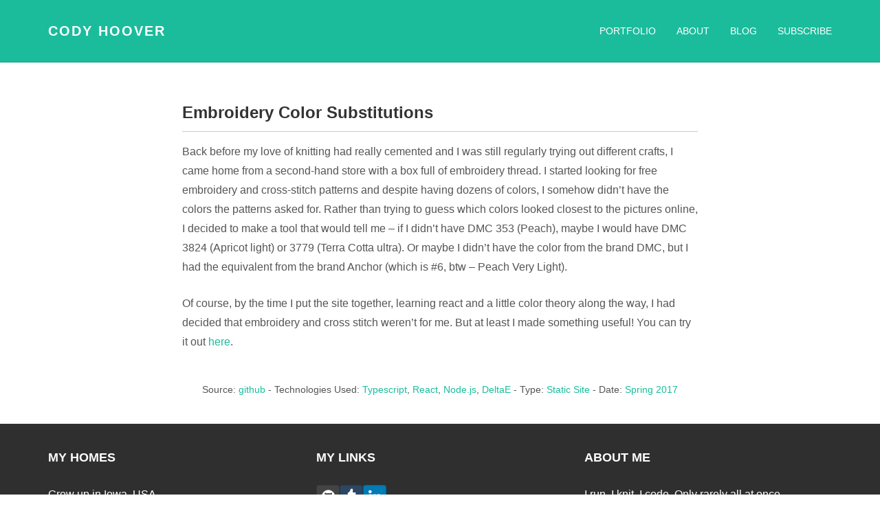

--- FILE ---
content_type: text/html; charset=utf-8
request_url: https://www.codyhoover.com/projects/embroidery.html
body_size: 1948
content:
<!DOCTYPE html>
<html lang="en">

<head>
    <meta charset="utf-8"/>
    <meta name="description" content="A Personal Portfolio"/>
    <meta name="author" content="Cody Hoover"/>
    <meta http-equiv="Content-Type" content="text/html; charset=iso-8859-1"/>
    <meta name="viewport" content="width=device-width, initial-scale=1"/>

    <meta property="og:title" content="CODY HOOVER"/>
    <meta property="og:type" content="website"/>
    <meta property="og:image" content="/favicon.ico"/>
    <meta property="og:url" content=""/>
    <meta property="og:description" content=""/>

    <title>CODY HOOVER</title>
    
    <!-- Bootstrap core CSS -->
    <link href="/assets/css/bootstrap.css" rel="stylesheet">

    <!-- Custom styles for this template -->
    <link href="/assets/css/main.css" rel="stylesheet">
    <link href="/assets/css/style.css" rel="stylesheet">
    <link href="/assets/css/font-awesome.min.css" rel="stylesheet">
    <link href="/assets/css/bootstrap-social.css" rel="stylesheet">

    <!-- HTML5 shim and Respond.js IE8 support of HTML5 elements and media queries -->
    <!--[if lt IE 9]>
      <script src="https://oss.maxcdn.com/libs/html5shiv/3.7.0/html5shiv.js"></script>
      <script src="https://oss.maxcdn.com/libs/respond.js/1.3.0/respond.min.js"></script>
    <![endif]-->
</head>

<body>
    
    <script src="https://code.jquery.com/jquery-1.10.2.min.js"></script>
    <script src="/assets/js/bootstrap.min.js"></script>
    
    <div class="header">
        <div class="navbar navbar-inverse navbar-static-top">
          <div class="container">
            <div class="navbar-header">
              <button type="button" class="navbar-toggle" data-toggle="collapse" data-target=".navbar-collapse">
                <span class="icon-bar"></span>
                <span class="icon-bar"></span>
                <span class="icon-bar"></span>
              </button>
              <a class="navbar-brand" href="/index.html">CODY HOOVER</a>
            </div>
            <div class="navbar-collapse collapse">
              <ul class="nav navbar-nav navbar-right">
                <li><a href="/portfolio.html">Portfolio</a></li>
                <li><a href="/about.html">About</a></li>
                <li><a href="http://blog.codyhoover.com">Blog</a></li>
                <li><a href="/subscribe.html">Subscribe</a></li>
              </ul>
            </div><!--/.nav-collapse -->
          </div>
        </div>
    </div>
<div class="container pt">
	<div class="row mt">
		<div class="col-lg-8 col-lg-offset-2">
			<h3>Embroidery Color Substitutions  <small></small></h3>
			<hr>
			<!-- +++++ Projects Section +++++ -->
<p>Back before my love of knitting had really cemented and I was still regularly trying out different crafts, I came home from a second-hand store with a box full of embroidery thread. I started looking for free embroidery and cross-stitch patterns and despite having dozens of colors, I somehow didn’t have the colors the patterns asked for. Rather than trying to guess which colors looked closest to the pictures online, I decided to make a tool that would tell me – if I didn’t have DMC 353 (Peach), maybe I would have DMC 3824 (Apricot light) or 3779 (Terra Cotta ultra). Or maybe I didn’t have the color from the brand DMC, but I had the equivalent from the brand Anchor (which is #6, btw – Peach Very Light).</p>

<p>Of course, by the time I put the site together, learning react and a little color theory along the way, I had decided that embroidery and cross stitch weren’t for me. But at least I made something useful! You can try it out <a href="https://www.codyhoover.com/color-floss-tool">here</a>.</p>

		</div>
	</div>
	<div class="row mt centered">	
		
			Source: <a href="https://github.com/hoovercj/floss-color-tool">github</a> -  
		
		Technologies Used: 
			<a href="http://www.typescriptlang.org/">Typescript</a>, 
		
			<a href="https://reactjs.org/">React</a>, 
		
			<a href="http://www.nodejs.org">Node.js</a>, 
		
			<a href="http://zschuessler.github.io/DeltaE/">DeltaE</a> 
		 - Type: <a href="javascript:void(0);">Static Site</a> - Date: <a href="javascript:void(0);">Spring 2017</a>
	</div><!-- /row -->
</div><!-- /container -->
   <div id="footer">
        <div class="container">
            <div class="row">
                <div class="col-lg-4">
                    <h4>My Homes</h4>
                    <p>
					         Grew up in Iowa, USA<br/>
						      Growing old(er) in Copenhagen, Denmark<br/>
                    </p>
                </div><!-- /col-lg-4 -->
                <div class="col-lg-4">
                    <h4>My Links</h4>
                    <p>
                        <a href="https://www.github.com/hoovercj" class="btn btn-social-icon btn-github"><i class="fa fa-github"></i></a><a href="http://blog.codyhoover.com" class="btn btn-social-icon btn-tumblr"><i class="fa fa-tumblr"></i></a><a href="https://www.linkedin.com/pub/cody-hoover/68/154/773" class="btn btn-social-icon btn-linkedin"><i class="fa fa-linkedin"></i></a>
                    </p>
                </div><!-- /col-lg-4 -->
                <div class="col-lg-4">
                    <h4>About Me</h4>
                    <p>I run. I knit. I code. Only rarely all at once.</p>
                </div><!-- /col-lg-4 -->
            </div>
        </div>
    </div>

    <script type="text/javascript">
        (function(i,s,o,g,r,a,m){i['GoogleAnalyticsObject']=r;i[r]=i[r]||function(){
        (i[r].q=i[r].q||[]).push(arguments)},i[r].l=1*new Date();a=s.createElement(o),
        m=s.getElementsByTagName(o)[0];a.async=1;a.src=g;m.parentNode.insertBefore(a,m)
        })(window,document,'script','//www.google-analytics.com/analytics.js','ga');

        ga('create', 'UA-51667949-1', 'auto');
        ga('send', 'pageview');
    </script>
</body>
</html>


--- FILE ---
content_type: text/css; charset=utf-8
request_url: https://www.codyhoover.com/assets/css/main.css
body_size: 542
content:
/*
 * Author: Carlos Alvarez
 * URL: http://alvarez.is
 *
 * Project Name: STANLEY - Free Bootstrap 3 Theme
 * Version: 1.0
 * URL: http://blacktie.co
 */

@import url(http://fonts.googleapis.com/css?family=Montserrat:400,700);

body {
  	background-color: #ffffff;
  	font-family: 'Montserrat', sans-serif;
    font-weight: 400;
    font-size: 14px;
    color: #555;

    -webkit-font-smoothing: antialiased;
    -webkit-overflow-scrolling: touch;
}

/* Titles */
h1, h2, h3, h4, h5, h6 {
	font-family: 'Montserrat', sans-serif;
    font-weight: 700;
    color: #333;
}

h1 {
	font-size: 35px;
	margin-top: 30px;
	margin-bottom: 30px;
}



/* Paragraph & Typographic */
p {
    line-height: 28px;
    margin-bottom: 25px;
    font-size: 16px;
}

.centered {
    text-align: center;
}

/* Links */
a {
    color: #1abc9c;
    word-wrap: break-word;

    -webkit-transition: color 0.1s ease-in, background 0.1s ease-in;
    -moz-transition: color 0.1s ease-in, background 0.1s ease-in;
    -ms-transition: color 0.1s ease-in, background 0.1s ease-in;
    -o-transition: color 0.1s ease-in, background 0.1s ease-in;
    transition: color 0.1s ease-in, background 0.1s ease-in;
}

a:hover,
a:focus {
    color: #7b7b7b;
    text-decoration: none;
    outline: 0;
}

a:before,
a:after {
    -webkit-transition: color 0.1s ease-in, background 0.1s ease-in;
    -moz-transition: color 0.1s ease-in, background 0.1s ease-in;
    -ms-transition: color 0.1s ease-in, background 0.1s ease-in;
    -o-transition: color 0.1s ease-in, background 0.1s ease-in;
    transition: color 0.1s ease-in, background 0.1s ease-in;
}

 hr {
    display: block;
    height: 1px;
    border: 0;
    border-top: 1px solid #ccc;
    margin: 1em 0;
    padding: 0;
}


.navbar {
	text-transform: uppercase;
	margin-bottom: 0px;
}

.navbar-inverse {
	padding-bottom: 70px;
	padding-top: 70px;
}

.navbar-inverse {
	background-color: #1abc9c;
	border-color: #16a085;
}

.navbar-inverse .navbar-nav > li > a {
	color: white;
}

.navbar-inverse .navbar-nav > li > a:hover {
	color: #222222;
}

.navbar-brand {
	font-weight: 700;
	font-size: 20px;
	letter-spacing: 2px;
}

.navbar-inverse .navbar-brand {
	color: white;
}

.navbar-inverse .navbar-toggle {
	border-color: transparent;
}

.progress-bar-theme {
  background-color: #1abc9c;
}


/* Helpers */

.mt {
	margin-top: 40px;
	margin-bottom: 40px;
}

.pt {
	padding-top: 50px;
	padding-bottom: 50px;
}


/* +++++ WRAP SECTIONS +++++ */

#ww {
	padding-top: 70px;
	padding-bottom: 70px;
	background-color: #f2f2f2;
}


#footer {
	background-color: #2f2f2f;
	padding-top: 50px;
	padding-bottom: 50px; 
}

#footer p {
	color: white;
}

#footer h4 {
	color: white;
	text-transform: uppercase;
	padding-bottom: 20px;
}


/* +++++ Color Wraps / Blog Page +++++ */

#grey {
	padding-top: 60px;
	padding-bottom: 60px;
	background-color: #f2f2f2;
}

#white {
	padding-top: 60px;
	padding-bottom: 60px;
	background-color: #ffffff;
}



/* Blog Date*/
bd {
	font-size: 12px;
	text-transform: uppercase;
	color: #d2d2d2;
	font-weight: 700;
}

/* Blog Author*/
ba {
	font-size: 12px;
	text-transform: uppercase;
}

/* Blog Quote */
.bq {
	font-size: 22px;
	padding-top: 30px;
}

/* Blog Tags */
bt {
	font-size: 12px;
}

/* glyphicon Configuration */

.glyphicon {
	font-size: 40px;
	color: #1abc9c;
}


--- FILE ---
content_type: text/css; charset=utf-8
request_url: https://www.codyhoover.com/assets/css/style.css
body_size: 187
content:

.img-profile {
    -moz-border-radius: 50%;
    -webkit-border-radius: 50%;
    border-radius: 50%;
}

video {
	max-width: 420px!important;
	max-height: 315px!important;
}

.img-bordered {
	border: 1px solid #000000;
	border-radius: 4px;
}

img.centered, iframe.centered {
    display: block;
    margin-left: auto;
    margin-right: auto
}

.map-bordered {
	border: 1px solid #000000;
}

p.caption {
	padding-top: 15px;
}

.grey {
	padding-top: 30px;
	padding-bottom: 30px;
	background-color: #f2f2f2;
}

.white {
	padding-top: 30px;
	padding-bottom: 30px;
	background-color: #ffffff;
}

.header-with-padding {
	padding-bottom: 15px;
}

.portfolio-item
{
display:inline-block !important;
position:relative !important; 
overflow: hidden;
}


.portfolio-item-overlay {
   
  visibility:hidden;
  opacity:0;
  transition:visibility 0s linear 0.3s,opacity 0.3s linear;
}

.portfolio-item a{
    color:transparent;
}

.portfolio-item a:hover .portfolio-item-overlay {
    visibility:visible;
    opacity:1;
    transition-delay:0s;
    text-align:center;
    position: absolute;
    background-color: rgba(26, 188, 156, 0.8);
    color: #fff;
    width:100%;
    height:100%;
    text-shadow: 0 1px 2px rgba(0, 0, 0, .6);
    
}
.portfolio-item-overlay span {
	margin: auto;
	position: absolute;
	top: 0; left: 0; bottom: 0; right: 0
}

/* Tooltips in the about.html map won't wrap otherwise */
.google-visualization-tooltip{
    width:300px !important;
}

#footer {
	padding-top: 30px;
	padding-bottom: 20px; 
}

.pt {
	padding-top: 20px;
	padding-bottom: 20px;
}

.mt {
	margin-top: 20px;
	margin-bottom: 20px;
}

#ww {
	padding-top: 30px;
	padding-bottom: 30px;
}

.navbar-inverse {
	padding-bottom: 20px;
	padding-top: 20px;
}

#grey {
	padding-top: 30px;
	padding-bottom: 30px;
	background-color: #f2f2f2;
}

#white {
	padding-top: 30px;
	padding-bottom: 30px;
	background-color: #ffffff;
}

--- FILE ---
content_type: text/plain
request_url: https://www.google-analytics.com/j/collect?v=1&_v=j102&a=2091552006&t=pageview&_s=1&dl=https%3A%2F%2Fwww.codyhoover.com%2Fprojects%2Fembroidery.html&ul=en-us%40posix&dt=CODY%20HOOVER&sr=1280x720&vp=1280x720&_u=IEBAAEABAAAAACAAI~&jid=565066949&gjid=79041203&cid=1215596656.1769338557&tid=UA-51667949-1&_gid=930191712.1769338557&_r=1&_slc=1&z=1802733682
body_size: -451
content:
2,cG-2NFWF5T7QQ